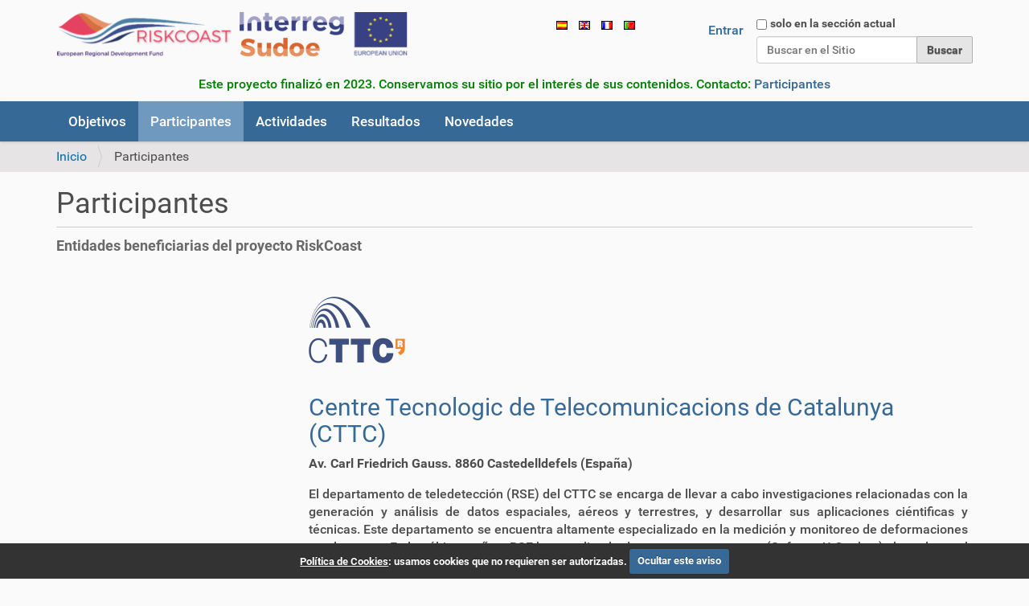

--- FILE ---
content_type: text/html;charset=utf-8
request_url: https://riskcoast.acentoweb.com/es/participantes
body_size: 9411
content:
<!DOCTYPE html>
<html xmlns="http://www.w3.org/1999/xhtml" lang="es" xml:lang="es">
  <head><meta http-equiv="Content-Type" content="text/html; charset=UTF-8" /><link rel="alternate" hreflang="es" href="https://riskcoast.acentoweb.com/es/participantes" /><link rel="alternate" hreflang="en" href="https://riskcoast.acentoweb.com/en/participants" /><link rel="alternate" hreflang="pt-pt" href="https://riskcoast.acentoweb.com/pt-pt/participantes" /><link rel="alternate" hreflang="fr" href="https://riskcoast.acentoweb.com/fr/participants" /><link rel="canonical" href="https://riskcoast.acentoweb.com/es/participantes" /><link rel="search" href="https://riskcoast.acentoweb.com/es/@@search" title="Buscar en este sitio" /><link rel="stylesheet" type="text/css" href="https://riskcoast.acentoweb.com/++plone++production/++unique++2022-03-21T17:20:24.064643/default.css" data-bundle="production" /><link rel="stylesheet" type="text/css" href="https://riskcoast.acentoweb.com/++plone++static/++unique++2021-07-13%2012%3A45%3A41.510797/collective.cookiecuttr.min.compiled.css" data-bundle="cookiecuttr" /><link rel="stylesheet" type="text/css" href="https://riskcoast.acentoweb.com/collective.js.jqueryui.custom.min.css?version=None" data-bundle="jqueryui" /><link rel="stylesheet" type="text/css" href="https://riskcoast.acentoweb.com/++plone++static/++unique++2021-04-10%2018%3A40%3A56.667976/riskcoast-compiled.css" data-bundle="riskcoast" /><link rel="stylesheet" type="text/css" href="https://riskcoast.acentoweb.com/++resource++wildcard-media/components/mediaelement/build/mediaelementplayer.min.css?version=2021-03-26%2000%3A45%3A49.181176" data-bundle="wildcard-media" /><link rel="stylesheet" type="text/css" href="https://riskcoast.acentoweb.com/++plone++static/++unique++2021-07-13%2012%3A45%3A45.084719/faceted-navigation-jquery.min.css" data-bundle="faceted-jquery" /><link rel="stylesheet" type="text/css" href="https://riskcoast.acentoweb.com/++plone++static/++unique++2021-07-13%2012%3A45%3A48.309363/faceted-view.min.css" data-bundle="faceted-view" /><link rel="stylesheet" type="text/css" href="https://riskcoast.acentoweb.com//++theme++barcelonetacustom/less/barcelonetacustom-compiled.css" data-bundle="diazo" />
    <title>Participantes — Español</title>
    <link rel="stylesheet" href="/++theme++barcelonetacustom/custom.css" />
    <link rel="shortcut icon" type="image/x-icon" href="/++theme++barcelonetacustom/barcelonetacustom-favicon.ico" />
    <link rel="apple-touch-icon" href="/++theme++barcelonetacustom/barcelonetacustom-apple-touch-icon.png" />
    <link rel="apple-touch-icon-precomposed" sizes="144x144" href="/++theme++barcelonetacustom/barcelonetacustom-apple-touch-icon-144x144-precomposed.png" />
    <link rel="apple-touch-icon-precomposed" sizes="114x114" href="/++theme++barcelonetacustom/barcelonetacustom-apple-touch-icon-114x114-precomposed.png" />
    <link rel="apple-touch-icon-precomposed" sizes="72x72" href="/++theme++barcelonetacustom/barcelonetacustom-apple-touch-icon-72x72-precomposed.png" />
    <link rel="apple-touch-icon-precomposed" sizes="57x57" href="/++theme++barcelonetacustom/barcelonetacustom-apple-touch-icon-57x57-precomposed.png" />
    <link rel="apple-touch-icon-precomposed" href="/++theme++barcelonetacustom/barcelonetacustom-apple-touch-icon-precomposed.png" />
  <meta name="DC.description" content="Entidades beneficiarias del proyecto RiskCoast" /><meta name="description" content="Entidades beneficiarias del proyecto RiskCoast" /><meta name="DC.format" content="text/html" /><meta name="DC.type" content="Página" /><meta name="DC.date.valid_range" content="2021/03/03 - " /><meta name="DC.date.modified" content="2021-05-08T15:25:32+01:00" /><meta name="DC.date.created" content="2021-03-03T19:45:31+01:00" /><meta name="DC.language" content="es" /><meta content="summary" name="twitter:card" /><meta content="Plone site" property="og:site_name" /><meta content="Participantes" property="og:title" /><meta content="website" property="og:type" /><meta content="Entidades beneficiarias del proyecto RiskCoast" property="og:description" /><meta content="https://riskcoast.acentoweb.com/es/participantes" property="og:url" /><meta content="https://riskcoast.acentoweb.com/@@site-logo/logo.png" property="og:image" /><meta content="image/png" property="og:image:type" /><meta name="viewport" content="width=device-width, initial-scale=1.0" /><meta name="generator" content="Plone - http://plone.com" /><script type="text/javascript">PORTAL_URL = 'https://riskcoast.acentoweb.com';</script><script type="text/javascript" src="https://riskcoast.acentoweb.com/++plone++production/++unique++2022-03-21T17:20:24.064643/default.js" data-bundle="production"></script><script type="text/javascript" src="https://riskcoast.acentoweb.com/++plone++static/++unique++2021-07-13%2012%3A45%3A41.510797/collective.cookiecuttr.min.compiled.js" data-bundle="cookiecuttr"></script><script type="text/javascript" src="https://riskcoast.acentoweb.com/collective.js.jqueryui.custom.min.js?version=None" data-bundle="jqueryui"></script><script type="text/javascript" src="https://riskcoast.acentoweb.com/++resource++wildcard-media/integration.js?version=2021-03-26%2000%3A45%3A49.181176" data-bundle="wildcard-media"></script><script type="text/javascript" src="https://riskcoast.acentoweb.com/++plone++static/++unique++2021-07-13%2012%3A45%3A45.084719/faceted-navigation-jquery.min.js" data-bundle="faceted-jquery"></script><script type="text/javascript" src="https://riskcoast.acentoweb.com/++plone++static/++unique++2021-07-13%2012%3A45%3A48.309363/faceted-view.min.js" data-bundle="faceted-view"></script><script type="text/javascript">

    (function($) {
        $(document).ready(function () {
            if($.cookieCuttr) {
                $.cookieCuttr({cookieAnalytics: false,
                               cookiePolicyLink: "https://riskcoast.eu/es/legal/cookies",
                               cookieMessage: "<a href='{{cookiePolicyLink}}' title='Política de Cookies del Proyecto RiskCoast'>Política de Cookies</a>: usamos cookies que no requieren ser autorizadas.",
                               cookieAcceptButtonText: "Ocultar este aviso",
                               cookieNotificationLocationBottom: true
                               });
                }
        })
    })(jQuery);
</script><script type="text/javascript">
        jQuery(function($){
            if (typeof($.datepicker) != "undefined"){
              $.datepicker.setDefaults(
                jQuery.extend($.datepicker.regional['es'],
                {dateFormat: 'dd/mm/yy'}));
            }
        });
        </script></head>
  <body id="visual-portal-wrapper" class="frontend icons-off pat-markspeciallinks portaltype-document section-participantes site-es template-document_view thumbs-off userrole-anonymous viewpermission-view" dir="ltr" data-i18ncatalogurl="https://riskcoast.acentoweb.com/plonejsi18n" data-pat-plone-modal="{&quot;actionOptions&quot;: {&quot;displayInModal&quot;: false}}" data-pat-markspeciallinks="{&quot;external_links_open_new_window&quot;: false, &quot;mark_special_links&quot;: true}" data-view-url="https://riskcoast.acentoweb.com/es/participantes" data-portal-url="https://riskcoast.acentoweb.com" data-pat-pickadate="{&quot;date&quot;: {&quot;selectYears&quot;: 200}, &quot;time&quot;: {&quot;interval&quot;: 5 } }" data-base-url="https://riskcoast.acentoweb.com/es/participantes"><div class="outer-wrapper">
      <header id="content-header">
        <div class="container">
          
      <div id="portal-header">
    <a id="portal-logo" title="Español" href="https://riskcoast.acentoweb.com/es">
    <img src="https://riskcoast.acentoweb.com/@@site-logo/logo.png" alt="Plone site" title="Plone site" /></a>

<div id="portal-searchbox">

    <form id="searchGadget_form" action="https://riskcoast.acentoweb.com/es/@@search" role="search" data-pat-livesearch="ajaxUrl:https://riskcoast.acentoweb.com/es/@@ajax-search" class="pat-livesearch">

        <div class="LSBox">
        <label class="hiddenStructure" for="searchGadget">Buscar</label>
             
        <div class="searchSection">
            <input id="searchbox_currentfolder_only" class="noborder" type="checkbox" name="path" value="/sitio_riskcoast_eu/riskcoast.eu/es" />
            <label for="searchbox_currentfolder_only" style="cursor: pointer">solo en la sección actual</label>
        </div>
             
        <input name="SearchableText" type="text" size="18" id="searchGadget" title="Buscar en el Sitio" placeholder="Buscar en el Sitio" class="searchField" />

        <input class="searchButton" type="submit" value="Buscar" />

         </div>
    </form>

    <div id="portal-advanced-search" class="hiddenStructure">
        <a href="https://riskcoast.acentoweb.com/es/@@search">Búsqueda Avanzada…</a>
    </div>

</div>

<div id="portal-anontools">
  <ul>
    <li>
      
          <a title="Entrar" data-pat-plone-modal="{&quot;prependContent&quot;: &quot;.portalMessage&quot;, &quot;title&quot;: &quot;Log in&quot;, &quot;width&quot;: &quot;26em&quot;, &quot;actionOptions&quot;: {&quot;redirectOnResponse&quot;: true}}" id="personaltools-login" href="https://riskcoast.acentoweb.com/es/login" class="pat-plone-modal">Entrar</a>
      
    </li>
  </ul>
</div>


<ul id="portal-languageselector">
    
    <li class="currentLanguage language-es">
        <a href="https://riskcoast.acentoweb.com/@@multilingual-selector/46396eca7b3a443ba1b7ea018940dd05/es?set_language=es" title="Español">
                <img width="14" height="11" alt="Español" src="https://riskcoast.acentoweb.com/++resource++country-flags/es.gif" title="Español" />
            </a>
    </li>
    
    <li class="language-en">
        <a href="https://riskcoast.acentoweb.com/@@multilingual-selector/46396eca7b3a443ba1b7ea018940dd05/en?set_language=en" title="English">
                <img width="14" height="11" alt="English" src="https://riskcoast.acentoweb.com/++resource++country-flags/gb.gif" title="English" />
            </a>
    </li>
    
    <li class="language-fr">
        <a href="https://riskcoast.acentoweb.com/@@multilingual-selector/46396eca7b3a443ba1b7ea018940dd05/fr?set_language=fr" title="Français">
                <img width="14" height="11" alt="Français" src="https://riskcoast.acentoweb.com/++resource++country-flags/fr.gif" title="Français" />
            </a>
    </li>
    
    <li class="language-pt-pt">
        <a href="https://riskcoast.acentoweb.com/@@multilingual-selector/46396eca7b3a443ba1b7ea018940dd05/pt-pt?set_language=pt-pt" title="Português (Portugal)">
                <img width="14" height="11" alt="Português (Portugal)" src="https://riskcoast.acentoweb.com/++resource++country-flags/pt.gif" title="Português (Portugal)" />
            </a>
    </li>
    
</ul>



</div>

<div class="contentwellportlets row" id="portlets-in-header">
  
  
    <div class="cell InHeaderPortletManager1 width-full position-0 num-portlets-1">


<div id="[base64]" class="portletWrapper [base64]"><p style="text-align: center; color: #008000;">Este proyecto finalizó en 2023. Conservamos su sitio por el interés de sus contenidos. Contacto: <a href="/es/participantes" title="Entidades que participaron en el Proyecto RiskCoast">Participantes</a></p></div>

</div> 
  
  
</div>



    
          
        </div>
      </header>
      <div id="mainnavigation-wrapper">
        <div id="mainnavigation">

  <p class="hiddenStructure">Navegación</p>
  <nav class="plone-navbar" id="portal-globalnav-wrapper">
    <div class="container">
      <div class="plone-navbar-header">
        <button type="button" class="plone-navbar-toggle" data-toggle="collapse" data-target="#portal-globalnav-collapse">
          <span class="sr-only">Toggle navigation</span>
          <span class="icon-bar"></span>
          <span class="icon-bar"></span>
          <span class="icon-bar"></span>
        </button>
      </div>

      <div class="plone-collapse plone-navbar-collapse" id="portal-globalnav-collapse">
        <ul class="plone-nav plone-navbar-nav" id="portal-globalnav">
            
              <li id="portaltab-objetivos">
                  <a href="https://riskcoast.acentoweb.com/es/objetivos" title="Prevención, respuesta y rehabilitación">Objetivos</a>
              </li>
            
              <li id="portaltab-participantes" class="selected">
                  <a href="https://riskcoast.acentoweb.com/es/participantes" title="Entidades beneficiarias del proyecto RiskCoast">Participantes</a>
              </li>
            
              <li id="portaltab-actividades">
                  <a href="https://riskcoast.acentoweb.com/es/actividades" title="Grupos de trabajo y Animaciones">Actividades</a>
              </li>
            
              <li id="portaltab-resultados">
                  <a href="https://riskcoast.acentoweb.com/es/resultados" title="Entregables, productos, publicaciones científico-técnicas, otros informes y multimedia">Resultados</a>
              </li>
            
              <li id="portaltab-novedades">
                  <a href="https://riskcoast.acentoweb.com/es/novedades" title="Novedades del Proyecto RiskCoast">Novedades</a>
              </li>
            
        </ul>
      </div>
    </div>
  </nav>


</div>
      </div>
      
      <div id="above-content-wrapper">
          <div id="viewlet-above-content"><nav id="portal-breadcrumbs" class="plone-breadcrumb">
  <div class="container">
    <span id="breadcrumbs-you-are-here" class="hiddenStructure">Usted está aquí:</span>
    <ol aria-labelledby="breadcrumbs-you-are-here">
      <li id="breadcrumbs-home">
        <a href="https://riskcoast.acentoweb.com/es">Inicio</a>
      </li>
      <li id="breadcrumbs-1">
        
          
          <span id="breadcrumbs-current">Participantes</span>
        
      </li>
    </ol>
  </div>
</nav>

<div class="contentwellportlets row" id="portlets-above">
  
  
  
</div>


</div>
      </div>
      <div class="container">
        <div class="row">
          <aside id="global_statusmessage">
      

      <div>
      </div>
    </aside>
        </div>
        <main id="main-container" class="row row-offcanvas row-offcanvas-right">
          

    

    <div class="col-xs-12 col-sm-12 col-md-12">
      <div class="row">
        <div class="col-xs-12 col-sm-12">
          <article id="content">

          

          <header>
            <div id="viewlet-above-content-title"><span id="social-tags-body" style="display: none" itemscope="" itemtype="http://schema.org/WebPage">
  <span itemprop="name">Participantes</span>
  <span itemprop="description">Entidades beneficiarias del proyecto RiskCoast</span>
  <span itemprop="url">https://riskcoast.acentoweb.com/es/participantes</span>
  <span itemprop="image">https://riskcoast.acentoweb.com/@@site-logo/logo.png</span>
</span>

</div>
            
              <h1 class="documentFirstHeading">Participantes</h1>

            
            <div id="viewlet-below-content-title">


<div class="contentwellportlets row" id="portlets-below-title">
  
  
  
</div>


</div>

            
              <div class="documentDescription description">Entidades beneficiarias del proyecto RiskCoast</div>

            
          </header>

          <div id="viewlet-above-content-body">
</div>
          <div id="content-core">
            

  <div id="parent-fieldname-text" class=""><div id="participantes">
<div class="participante">
<div class="participante-mapa"><iframe src="https://www.google.com/maps/embed?pb=!1m18!1m12!1m3!1d2998.5542740746214!2d1.9855214154223269!3d41.275039879274566!2m3!1f0!2f0!3f0!3m2!1i1024!2i768!4f13.1!3m3!1m2!1s0x12a482b2b62bc631%3A0x61bdbefd79ec3227!2sCentre%20Tecnol%C3%B2gic%20de%20Telecomunicacions%20de%20Catalunya%20(CTTC)!5e0!3m2!1ses!2ses!4v1618609538099!5m2!1ses!2ses" height="300" width="300" style="border: 0;"></iframe></div>
<div class="participante-resto">
<div class="participante-logo"><a href="http://www.cttc.es/" target="_blank" rel="noopener"><img src="https://riskcoast.acentoweb.com/es/imagenes/participantes/cttc.png" title="CTTC" alt="Centre Tecnologic de Telecomunicacions de Catalunya" class="image-inline" /></a></div>
<h2 class="participante-titulo"><a href="http://www.cttc.es/" target="_blank" rel="noopener">Centre Tecnologic de Telecomunicacions de Catalunya (CTTC)</a></h2>
<div class="participante-direccion">Av. Carl Friedrich Gauss. 8860 Castedelldefels (España)</div>
<div class="participante-presentacion">El departamento de teledetección (RSE) del CTTC se encarga de llevar a cabo investigaciones relacionadas con la generación y análisis de datos espaciales, aéreos y terrestres, y desarrollar sus aplicaciones ciéntificas y técnicas. Este departamento se encuentra altamente especializado en la medición y monitoreo de deformaciones en el terreno. En los últimos años, RSE ha coordinado dos proyectos europeos (Safety y U-Geohaz) , basado en el empleo de datos SAR satelitales para la prevención de riesgos geológicos.</div>
</div>
</div>
<div class="participante">
<div class="participante-mapa"><iframe src="https://www.google.com/maps/embed?pb=!1m18!1m12!1m3!1d3036.5008496786827!2d-3.7018920846033097!3d40.442050379362314!2m3!1f0!2f0!3f0!3m2!1i1024!2i768!4f13.1!3m3!1m2!1s0xd4228f712612a8b%3A0xe8cc322893dcae17!2sInstituto%20Geol%C3%B3gico%20y%20Minero%20de%20Espa%C3%B1a!5e0!3m2!1ses!2ses!4v1618613173022!5m2!1ses!2ses" height="300" width="300" style="border: 0;"></iframe></div>
<div class="participante-resto">
<div class="participante-logo"><a href="http://www.igme.es/" target="_blank" rel="noopener"><img src="https://riskcoast.acentoweb.com/es/imagenes/participantes/igme.jpg" title="IGME" alt="Instituto Geológico y Minero de España" class="image-inline" /></a></div>
<h2 class="participante-titulo"><a href="http://www.igme.es/" target="_blank" rel="noopener">Instituto Geológico y Minero de España (IGME)</a></h2>
<div class="participante-direccion">RÍo Rosas 23. 28003 Madrid (España)</div>
<div class="participante-presentacion">El IGME ha participado en los últimos 10 años en proyectos europeos que siguen la temática investigadora del proyecto RISKCOAST, tales como: FP7: DORIS Y LAMPRE ó H2020: SAFETY y U-GEOHAZ. Entre las labores desempeñadas, destaca la puesta a punto y validación de herramientas basadas en el remote-sensing y modelización de procesos geológicos que implican riesgo, como los deslizamientos, desprendimientos de rocas, subsidiencia del terreno, erosión etc.</div>
</div>
</div>
<div class="participante">
<div class="participante-mapa"><iframe src="https://www.google.com/maps/embed?pb=!1m18!1m12!1m3!1d2831.9572889873616!2d-0.65907578395431!3d44.78167607909879!2m3!1f0!2f0!3f0!3m2!1i1024!2i768!4f13.1!3m3!1m2!1s0xd54d937cbacb3e3%3A0x1f1973bd10655259!2sBrgm%20Nouvelle-Aquitaine!5e0!3m2!1ses!2ses!4v1618613422088!5m2!1ses!2ses" height="300" width="300" style="border: 0;"></iframe></div>
<div class="participante-resto">
<div class="participante-logo"><a href="https://www.brgm.fr/fr" target="_blank" rel="noopener"><img src="https://riskcoast.acentoweb.com/es/imagenes/participantes/brgm.png" title="BRGM" alt="Bureau des Recherches Géologiques et Minières" class="image-inline" /></a></div>
<h2 class="participante-titulo"><a href="https://www.brgm.fr/fr" target="_blank" rel="noopener">Bureau des Recherches Géologiques et Minières (BRGM)</a></h2>
<div class="participante-direccion">Parc Technologique Europarc, 24 avenue Léonard de Vinci. 33600 Pessac (France)</div>
<div class="participante-presentacion">En el campo de los peligros geológicos naturales, el BRGM ha centrado su actividad en la evaluación de la vulnerablidad y gestión del riesgo, implementando bases de datos para la gestión del riesgo mediante la adquisición de sistemas de monitoreo, con lo que se da apoyo a las autoridades y actores locales. En el campo de los peligros gravitacionales, su trabajo se ha centrado en comprender, evaluar y ayudar a gestionar riesgos asociados con la inestabilidad en pendiente y suelo, con el objetivo de analizar mecanismos de rotura y propagación, desarrollar métodos de medición y modelado, y la validación de esos modelos en sitios piloto.</div>
</div>
</div>
<div class="participante">
<div class="participante-mapa"><iframe src="https://www.google.com/maps/embed?pb=!1m18!1m12!1m3!1d2784.735830312698!2d4.922975016069028!3d45.73639237910499!2m3!1f0!2f0!3f0!3m2!1i1024!2i768!4f13.1!3m3!1m2!1s0x47f4c16c22030483%3A0x6e3f7251e46833ca!2sDirection%20territoriale%20Centre-Est%20-%20Cerema!5e0!3m2!1ses!2ses!4v1618613516476!5m2!1ses!2ses" height="300" width="300" style="border: 0;"></iframe></div>
<div class="participante-resto">
<div class="participante-logo"><a href="https://www.cerema.fr/fr" target="_blank" rel="noopener"><img src="https://riskcoast.acentoweb.com/es/imagenes/participantes/cerema.png" title="CEREMA" alt="Centre d'Etudes et d'Expertise sur les Risques, l'Environnement, la Mobilité et l'Aménagement" class="image-inline" /></a></div>
<h2 class="participante-titulo"><a href="https://www.cerema.fr/fr" target="_blank" rel="noopener">Centre d'Etudes et d'Expertise sur les Risques, l'Environnement, la Mobilité et l'Aménagement (CEREMA)</a></h2>
<div class="participante-direccion">25 avenue François Mitterrand - CS 92803. 69500 Bron (France)</div>
<div class="participante-presentacion">El CEREMA, es el organismo público de referencia para la cadena completa de gestión de riesgos que presta su apoyo a los servicios del Estado a los entes territoriales. Sus competencias abarcan desde la definición del riesgo hasta la resiliencia de los territorios, pasando por el análisis de su vulnerabilidad y el apoyo en la gestión de crisis. Funciona a escala regional, pero su equipo de investigación sobre movimientos gravitatorios (MouvGS) y el servicio de "Vulnerabilidad y gestión de crisis", ambos situados en Aix-en-Provence, y que prestan apoyo a las entidades locales de la región SUDOE francesa que no tienen todas las competencias necesarias.</div>
</div>
</div>
<div class="participante">
<div class="participante-mapa"><iframe src="https://www.google.com/maps/embed?pb=!1m18!1m12!1m3!1d3178.6909050358445!2d-3.602898784699284!3d37.183815979871284!2m3!1f0!2f0!3f0!3m2!1i1024!2i768!4f13.1!3m3!1m2!1s0xd71fcdc123151a3%3A0x580c6fbc4062f1f5!2sUniversidad%20de%20Granada!5e0!3m2!1ses!2ses!4v1618613586686!5m2!1ses!2ses" height="300" width="300" style="border: 0;"></iframe></div>
<div class="participante-resto">
<div class="participante-logo"><a href="https://www.ugr.es/" target="_blank" rel="noopener"><img src="https://riskcoast.acentoweb.com/es/imagenes/participantes/ugr.png" title="UGR" alt="Universidad de Granada" class="image-inline" /></a></div>
<h2 class="participante-titulo"><a href="https://www.ugr.es/" target="_blank" rel="noopener">Universidad de Granada (UGR)</a></h2>
<div class="participante-direccion">Hospital Real. Avda. del Hospicio S/N. 18071 Granada (España)</div>
<div class="participante-presentacion">La UGR cuenta con dos grupos de investigación a la vanguardia en evaluación de riesgos geológicos y análisis de la dinámica fluvial y costera, dos de los principales pilares donde se fundamenta el proyecto propuesto. El grupo Análisis del Relieve y Procesos Activos (ARPA) domina técnicas punteras como la interferometría radar satélite o el uso de drones para el análisis de procesos geológicos peligrosos en la costa. Los estudios del Grupo de Dinámica de Flujos están aportando herramientas de gestión que son utilizadas actualmente por entidades con responsabilidad en la gestión de la costa. Estos dos grupos han participado en proyectos internacionales del programa PNUD de la ONU, iniciativas de la Agencia Espacial Europea y de los programas europeos FP7 (NOVIWAM, LAMPRE), H2020 (ECOPOTENTIAL) e Interreg (BMV,DO-SMS).</div>
</div>
</div>
<div class="participante">
<div class="participante-mapa"><iframe src="https://www.google.com/maps/embed?pb=!1m18!1m12!1m3!1d3178.6386083835228!2d-3.612909284699243!3d37.18505857987108!2m3!1f0!2f0!3f0!3m2!1i1024!2i768!4f13.1!3m3!1m2!1s0xd71fcee3c2f4b1b%3A0xf00a74d11471f1b6!2sAsitec%20Ingenieria%20Urbanismo%20Y%20Medio%20Ambiente%20Sl%20Profesional!5e0!3m2!1ses!2ses!4v1618613650247!5m2!1ses!2ses" height="300" width="300" style="border: 0;"></iframe></div>
<div class="participante-resto">
<div class="participante-logo"><a href="https://www.asitec-sl.com/" target="_blank" rel="noopener"><img src="https://riskcoast.acentoweb.com/es/imagenes/participantes/asitec.png" title="ASITEC" alt="Asitec, Ingeniería Urbanismo y Medio Ambiente, SLP" class="image-inline" /></a></div>
<h2 class="participante-titulo"><a href="https://www.asitec-sl.com/" target="_blank" rel="noopener">Asitec, Ingeniería Urbanismo y Medio Ambiente, SLP (ASITEC)</a></h2>
<div class="participante-direccion">Faisán nº21, locales 4, 5 y 6. 18014 Granada (España)</div>
<div class="participante-presentacion">ASITEC y sus profesionales cuenta con 20 años de experiencia en el desarrollo de proyectos de ingeniería civil, abarcando todas las fases de desarrollo desde planeamiento, estudio de alternativas, diseño y definición técnica en el campo de la hidráulica, transporte, urbanismo y el medio ambiente. Aportará al proyecto, su conocimiento y experiencia en la definición y planteamiento de soluciones técnicas rehabilitadoras que mitiguen las afecciones ambientales que el cambio climático produce en el territorio.</div>
</div>
</div>
<div class="participante">
<div class="participante-mapa"><iframe src="https://www.google.com/maps/embed?pb=!1m18!1m12!1m3!1d3111.6332924237236!2d-9.157430384653994!3d38.74917647959369!2m3!1f0!2f0!3f0!3m2!1i1024!2i768!4f13.1!3m3!1m2!1s0xd19331d1f80c5c5%3A0x909d74a4642f8ec5!2sGeographic%20Institute%20and%20Spatial%20Planning%20(IGOT)!5e0!3m2!1ses!2ses!4v1618613713307!5m2!1ses!2ses" height="300" width="300" style="border: 0;"></iframe></div>
<div class="participante-resto">
<div class="participante-logo"><a href="http://www.igot.ulisboa.pt/" target="_blank" rel="noopener"><img src="https://riskcoast.acentoweb.com/es/imagenes/participantes/igot.jpg" title="IGOT" alt="Instituto de Geografia e Ordenamento do Território da Universidade de Lisboa" class="image-inline" /></a></div>
<h2 class="participante-titulo"><a href="http://www.igot.ulisboa.pt/" target="_blank" rel="noopener">Instituto de Geografia e Ordenamento do Território da Universidade de Lisboa (IGOT)</a></h2>
<div class="participante-direccion">Edíficio IGOT | Rua Branca Edmée Marques | Cidade Universitária. 1600276 Lisboa (Portugal)</div>
<div class="participante-presentacion">El IGOT-ULISBOA reúne a un equipo de investigadores que desarrollan trabajo teórico y aplicado, en la evaluación de la susceptibilidad, peligro, vulnerabilidad, el riesgo y la percepción de los riesgos naturales, ambientales y tecnológicos. La investigación desarrollada recurre a las herramientas SIG y las técnicas de modelado espacial, y las principales aplicaciones se dirigen a la ordenación y gestión del territorio y la planificación de emergencia.</div>
</div>
</div>
</div>
<p></p>
<h2>Beneficiarios asociados</h2>
<ul>
<li><a href="https://www.icgc.cat" target="_blank" rel="noopener" title="Institut Cartografic i Geologic de Catalunya">Institut Cartografic i Geologic de Catalunya</a> (España)</li>
<li><a href="https://www.caib.es/govern/organigrama/area.do?coduo=2464&amp;lang=es" target="_blank" rel="noopener" title="Dirección General de Emergencias del Govern de les Illes Illes Balears">Dirección General de Emergencias del Govern de les Illes Illes Balears</a> (España)</li>
<li><a href="http://www.juntadeandalucia.es/medioambiente/site/portalweb/menuitem.7e1cf46ddf59bb227a9ebe205510e1ca/?vgnextoid=e756d41d7422a210VgnVCM1000001325e50aRCRD&amp;vgnextchannel=8a1df5fd59140510VgnVCM2000000624e50aRCRD" target="_blank" rel="noopener" title="Subdirección Gestión del Dominio Público Hidraúlico y Calidad de las Aguas. Junta de Andalucía">Subdirección Gestión del Dominio Público Hidraúlico y Calidad de las Aguas. Junta de Andalucía</a> (España)</li>
<li><a href="http://www.motril.es/" target="_blank" rel="noopener" title="Ayuntamiento de Motril">Ayuntamiento de Motril</a> (España)</li>
<li><a href="http://www.asociacionbuxus.es/" target="_blank" rel="noopener" title="Asociación Buxus: Estudio y Defensa de la Naturaleza de la Costa Granadina">Asociación Buxus: Estudio y Defensa de la Naturaleza de la Costa Granadina</a> (España)</li>
<li><a href="https://www.juntadeandalucia.es/organismos/presidenciaadministracionpublicaeinterior/consejeria/delegaciones/granada.html" target="_blank" rel="noopener" title="Protección Civil. Delegación del Gobierno de la Junta de Andalucía en Granada">Protección Civil. Delegación del Gobierno de la Junta de Andalucía en Granada</a> (España)</li>
<li><a href="https://www.mptfp.gob.es/portal/delegaciones_gobierno/delegaciones/andalucia/sub_granada.html" target="_blank" rel="noopener" title="Subdelegación del Gobierno en Granada">Subdelegación del Gobierno en Granada</a> (España)</li>
<li><a href="https://www.diba.cat/es/" target="_blank" rel="noopener" title="Diputació de Barcelona">Diputació de Barcelona</a> (España)</li>
<li>Explotación Sistema Béznar-Rules (España)</li>
<li><a href="https://www.conselldemallorca.cat/es/" target="_blank" rel="noopener" title="Consell Insular de Mallorca">Consell Insular de Mallorca</a> (España)</li>
<li><a href="https://www.smbt.fr/" target="_blank" rel="noopener" title="Syndicat mixte du Bassin de Thau">Syndicat mixte du Bassin de Thau</a> (France)</li>
<li><a href="https://www.aml.pt/" target="_blank" rel="noopener" title="Área Metropolitana de Lisboa">Área Metropolitana de Lisboa</a> (Portugal)</li>
<li><a href="https://www.dgterritorio.gov.pt/" target="_blank" rel="noopener" title="Direçao-Geral do Territorio">Direçao-Geral do Territorio</a> (Portugal)</li>
<li><a href="https://www.mun-setubal.pt/" target="_blank" rel="noopener" title="Cámara Municipal de Setúbal">Cámara Municipal de Setúbal</a> (Portugal)</li>
<li><a href="http://www.prociv.pt/" target="_blank" rel="noopener" title="Autoridade Nacional de Proteção Civil">Autoridade Nacional de Proteção Civil</a> (Portugal)</li>
</ul></div>


          </div>
          <div id="viewlet-below-content-body">



    <div class="visualClear"><!-- --></div>

    <div class="documentActions">
        

        

    </div>

</div>

          
        </article>
        </div>
      </div>
      <footer class="row">
        <div class="col-xs-12 col-sm-12">
          <div id="viewlet-below-content">





<div class="contentwellportlets row" id="portlets-below">
  
  
    <div class="cell BelowPortletManager1 width-full position-0 num-portlets-1">


<div id="[base64]" class="portletWrapper [base64]"><div class="portletStaticText portlet-static-acento-web"><p style="text-align: center;">Alojamiento web y mantenimiento técnico patrocinados por:</p>&#13;
<p style="text-align: center;"><a href="https://acentoweb.com" title="Diseño web Huelva, Software Libre e Internet. Dominios, alojamiento web, CMS Plone y otros, blogs, tiendas electrónicas, ERP, CRM, SSL, LSSI, LOPD, etc.. Huelva, Andalucía y resto de España."><img src="https://riskcoast.acentoweb.com/es/imagenes/acentoweb.png" title="Diseño web Huelva, Software Libre e Internet. Dominios, alojamiento web, CMS Plone y otros, blogs, tiendas electrónicas, ERP, CRM, SSL, LSSI, LOPD, etc.. Huelva, Andalucía y resto de España." alt="Diseño web Huelva, Software Libre e Internet. Dominios, alojamiento web, CMS Plone y otros, blogs, tiendas electrónicas, ERP, CRM, SSL, LSSI, LOPD, etc.. Huelva, Andalucía y resto de España." class="image-inline" /></a></p>&#13;
<p>  </p></div>


</div>

</div> 
  
  
</div>


</div>
        </div>
      </footer>
    </div>
  
          <div id="column1-container">
          </div>
          <div id="column2-container">
          </div>
        </main><!--/row-->
      </div><!--/container-->
    </div><!--/outer-wrapper --><footer id="portal-footer-wrapper">
        <div class="container" id="portal-footer">
          <div class="doormat row">
    
    <div class="col-xs-12 col-md-12">
        <div id="portal-footer" class="row">
<div class="cell width-full position-0">
<div id="portal-footer" style="text-align: center;">
<p><a href="https://acentoweb.com/es/ofertas-plone" target="_blank" rel="noopener" title="Diseño web y Hosting Plone (Ofertas)"> Hecho con Plone</a><span class="separador"> | </span> <a href="https://www.gnu.org/copyleft/gpl.html" target="_blank" rel="noopener" title="Licencia de Software Libre GNU GPL"> Licencia GNU GPL</a><span class="separador"> | </span>  <a href="https://acentoweb.com" target="_blank" rel="noopener" title="Diseño web Huelva, Software Libre e Internet. Dominios, alojamiento web, CMS Plone y otros, blogs, tiendas electrónicas, ERP, CRM, SSL, LSSI, LOPD, etc.. Huelva, Andalucía y resto de España."> Diseño web</a></p>
</div>
</div>
</div>
<hr style="border-top: 1px solid #4d4d4d;" />
<div id="portal-colophon" style="text-align: center;">
<div class="colophonWrapper"><strong>PROYECTO RISKCOAST</strong><br />Universidad de Granada. CIF: Q1818002F.<br />Avda. del Hospicio, s/n. C.P. 18010 Granada (España)<br /><a href="https://riskcoast.acentoweb.com/es/legal/aviso" title="Aviso legal del Proyecto RiskCoast">Aviso legal</a> | <a href="https://riskcoast.acentoweb.com/es/legal/privacidad" title="Política de Privacidad del Proyecto RiskCoast">Política de Privacidad</a> | <a href="https://riskcoast.acentoweb.com/es/legal/cookies" title="Política de Cookies del Proyecto RiskCoast">Política de Cookies</a><br />Tlf.: (34) 958 243 000<br /><br /><a href="https://riskcoast.acentoweb.com/../" title="Proyecto RiskCoast"><img alt="Proyecto RiskCoast" src="../../@@site-logo/logo.png" title="Proyecto RiskCoast" /></a></div>
</div>
<hr style="border-top: 1px solid #4d4d4d;" />
      </div>
  </div>
          
          <div class="colophon row"><div class="col-xs-12"></div></div>
          <div class="site-actions row"><div class="col-xs-12"><ul class="actions-site_actions">
      
        <li class="portletItem">
          <a href="https://riskcoast.acentoweb.com/es/sitemap">

            <span>Mapa del Sitio</span>

            

          </a>
        </li>
      
        <li class="portletItem">
          <a href="https://riskcoast.acentoweb.com/es/accessibility-info">

            <span>Accesibilidad</span>

            

          </a>
        </li>
      
    </ul></div></div>
        </div>
      </footer><div class="contentwellportlets row" id="portlets-footer">
  
  
  
</div></body>
</html>

--- FILE ---
content_type: text/css; charset=utf-8
request_url: https://riskcoast.acentoweb.com/++theme++barcelonetacustom/custom.css
body_size: 2506
content:
/* CAMBIO AZUL PLONE (plone-link-color) */
/* barcelonetacustom-compiled.css */
a,.context .badge,.pagination li > a,.pagination li > span,a.link-category:focus,.pat-tablesorter th:hover{color:#376996;}
.context,.dropdown-menu > .active > a,.dropdown-menu > .active > a:hover,.dropdown-menu > .active > a:focus,.plone-nav li ul li a,.plone-navbar,.cal_month{background-color:#376996;}
.pagination li.active > span {background-color:#376996;border:1px solid #376996!important;}
.picker--focused .picker__list-item--highlighted,.picker__day--highlighted:hover,.picker__day--highlighted{background:#376996;}
/* faceted-view.min.css */
#faceted-form .ui-accordion .ui-state-default,#faceted-form .ui-accordion .ui-state-active{background:#376996 none;}
#faceted-form .ui-accordion .ui-state-default a:hover,#faceted-form .faceted-sections-buttons a,.faceted_letter,.faceted-operator a:hover,.tags-cloud li{color:#376996;}
.faceted-criteria a,.faceted-criteria a:visited{color:#376996 !important;}
.faceted-date-widget-form .ui-state-default,.faceted-date-widget-form .ui-widget-content .ui-state-default{background-color:#376996;border-color:#376996;}
.faceted-date-widget-form .ui-slider{border:1px solid #376996}
.faceted-date-widget-form .ui-widget-header{background-color:#376996}

/* NARANJA */
.section-objetivos h2,.section-objectives h2,.section-objectifs h2,.section-objectivos h2,.section-actividades h3,.section-activities h3,.section-activites h3,.section-atividades h3{color:#ff7500;}

/* COOKIES */
.cc-cookies{background:#333;}
.cc-cookie-accept{background-color:#376996!important;}
.cc-cookie-accept:hover{background-color:#C00!important;}

/* BOLETIN */
#contenedor-boletin{text-align:center}
#boletin{display:inline-block;background-color:#C00;color:#FFF;padding:0.7em 1.2em;margin-bottom:2em;font-weight:bold;font-size:90%;line-height:180%;-moz-border-radius:30px;-webkit-border-radius:30px;border-radius:30px}
#boletin:hover{background-color:#376996;color:#FF0}
#boletin a{color:#FFF;text-decoration:none}
#boletin-titulo{text-transform:uppercase}

/* FTW.SLIDER */
.section-portada #portal-breadcrumbs{display:none}
.slick-track,.slick-active{height:auto}
.sliderImage img{margin-left:0!important;width:100%;object-fit:cover;height:auto}
.sliderText{width:auto;right:80%;text-align:center;opacity:0.85}
.sliderText p{display:none;}
.sliderText p.title{font-size:100%;padding-top:0.25em;display:block}
.sliderText  .documentFirstHeading{padding:0;margin:0;border:0}
.slick-slider button,.slick-slider button:hover,.slick-slider button:focus,.slick-slider button:active,.slick-slider button:visited{background-color:transparent!important;border:0;box-shadow:none}
button.slick-prev,button.slick-next{border-top:1.75em solid transparent!important;border-bottom:1.75em solid transparent!important}
button.slick-prev{margin-left:2em!important;border-right:3.5em solid #FFF!important}
button.slick-next{margin-right:2em!important;border-left:3.5em solid #FFF!important}
button:hover.slick-prev{border-right:3.5em solid #FC0!important}
button:hover.slick-next{border-left:3.5em solid #FC0!important}

/* PORTADA */
/* ZOOMS */
.portada-zooms{text-align:center;width:100%}
.portada-zoom{position:relative;overflow:hidden;width:22%;height:320px;display:inline-block;margin:1%}
.portada-zoom-imagen{width:100%;height:100%;background-position:center center;-webkit-background-size:cover;-moz-background-size:cover;-o-background-size:cover;background-size:cover;-webkit-transition:all 400ms ease-in;-ms-transition:all 400ms ease-in;-moz-transition:all 400ms ease-in;transition:all 400ms ease-in}
.portada-zoom-imagen:hover{-webkit-transform:scale(1.55);-moz-transform:scale(1.55);-ms-transform:scale(1.55);-o-transform:scale(1.55);transform:scale(1.55)}
#portada-zoom-imagen-1{background-image: url(/es/imagenes/portada/3zooms/1.jpg)}
#portada-zoom-imagen-2{background-image: url(/es/imagenes/portada/3zooms/2.jpg)}
#portada-zoom-imagen-3{background-image: url(/es/imagenes/portada/3zooms/3.jpg)}
#portada-zoom-imagen-4{background-image: url(/es/imagenes/portada/3zooms/4.jpg)}
.portada-zoom-texto{color:#FFF!important;position:absolute;bottom:0;left:0;padding:1em 0;background:rgba(0,123,177,.8);width:100%;text-align:center;color:#004A8F;font-weight:bold;transform:perspective(1px) translateZ(0);-webkit-transform:perspective(1px) translateZ(0);box-shadow:0 0 1px rgba(0,0,0,0);-webkit-transition-property:color;transition-property:color;-webkit-transition-duration:0.3s;transition-duration:0.3s}
.portada-zoom-texto:before{content:"";position:absolute;z-index:-1;top:0;left:0;right:0;bottom:0;background:#004A8F;-webkit-transform:scale(0);transform:scale(0);-webkit-transition-property:transform;transition-property:transform;-webkit-transition-duration:0.3s;transition-duration:0.3s;-webkit-transition-timing-function:ease-out;transition-timing-function:ease-out}
.portada-zoom-texto:hover:before,.portada-zoom-texto:focus:before,.portada-zoom-texto:active:before{-webkit-transform:scale(1);transform:scale(1)}
.portada-zoom-texto:hover{color:#FFF}
.portada-zoom-texto a{position:absolute;bottom:0;left:0;width:100%;height:100%;}
.portada-zoom-titulo{font-size:100%;text-transform:uppercase}
.portada-zoom-comprar{font-size:85%}
/* NOVEDADES */
.section-portada .portletCollection > ul > li > a{font-size:120%}
/* PARTICIPANTES */
.section-portada .participante-logo img{margin:1em}

/* VARIOS */
body{font-size:16px}
#breadcrumbs-you-are-here{display:none}
#portal-footer > .row{margin-top:0;padding-top:0;margin-left:0;margin-right:0}
#portal-footer .row + .site-actions{border-top:0}
.link-external,.link-https{display:none}
img{max-width:100%;}
#edit-zone{z-index:999999!important;}
#content-core a{border:0;}

/* PDF Y HOJA */
#pdf-descarga,#hoja-descarga{margin:1em 0}

/* IFRAME */
#iframe {overflow:hidden;width:100%;height:1800px;margin-bottom:10px;}

/* PARTICIPANTES */
#participantes,.participante{width:100%}
.participante{margin:2em 0;padding-bottom:1.5em;border-bottom:1px solid #CCC}
.participante-mapa,.participante-resto{display:inline-block;vertical-align:top}
.participante-mapa{width:300px;margin-right:10px}
.participante-resto{width:calc(100% - 320px)}
.participante-direccion{font-weight:bold;}
.participante-presentacion{margin-top:1em;text-align:justify}

/* RESULTADOS */
.section-resultados #portlets-above,.section-results #portlets-above,.section-resultats #portlets-above{display:block;margin-right:auto;margin-left:auto;padding-left:8%;padding-right:8%}
.section-resultados .portletNavigationTree .portletContent > ul > li a,.section-resultados .portletNavigationTree .portletContent > ul > li,.section-results .portletNavigationTree .portletContent > ul > li a,.section-results .portletNavigationTree .portletContent > ul > li,.section-resultats .portletNavigationTree .portletContent > ul > li a,.section-resultats .portletNavigationTree .portletContent > ul > li{width:auto;display:inline-block}
.section-resultados .portletNavigationTree .portletContent > ul > li a::after,.section-results .portletNavigationTree .portletContent > ul > li a::after,.section-resultats .portletNavigationTree .portletContent > ul > li a::after{display:none}

/* EEA.FACETED NAVIGATION */
#left-area{width:17%}
#center-area{margin-left:-17%}
#right-area{width:17%}
.left-area-js{margin-left:17%}
.right-area-js{margin-right:17%}
#faceted-form fieldset{margin:0 0.5em;padding:0.5em 0 0 1em}
.widget-fieldset legend{background-color:transparent;margin-bottom:0;padding-bottom:0}
.template-facetednavigation_view #content ul{margin-left:0em}
.photoAlbumEntry img{display:none}
.photoAlbumEntry{height:auto;width:100%;margin-bottom:1em;text-align:left;background:none;background-color:transparent}
.photoAlbumEntry a{height:auto;width:100%;background:none;border:0;text-align:left}
.photoAlbumEntryTitle{font-size:120%;width:100%;height:auto}
.photoAlbumEntryDescription{font-size:110%}
.widget-fieldset ul{padding-left:0}
.widget-fieldset li{display:inline;}
.widget-fieldset ul li input{clear:none;float:none;margin:0;}
.widget-fieldset ul li label {padding:0 1em 0 0}
#faceted-results .pagination{margin-left:-2.3em}
#faceted-results .eea-preview-items{margin:1em 0 0 0.05em}
.faceted-criteria-widget{margin:1em 0}

@media (-webkit-min-device-pixel-ratio: 2), (min-resolution: 192dpi) {
.portada-zoom{width:47%;}
}

@media (orientation: portrait) {
.sliderText{width:calc(100% - 3em);right:0}
.sliderText p.title{font-size:90%;padding:0;margin:0;}
.portada-zoom{width:100%;}
}